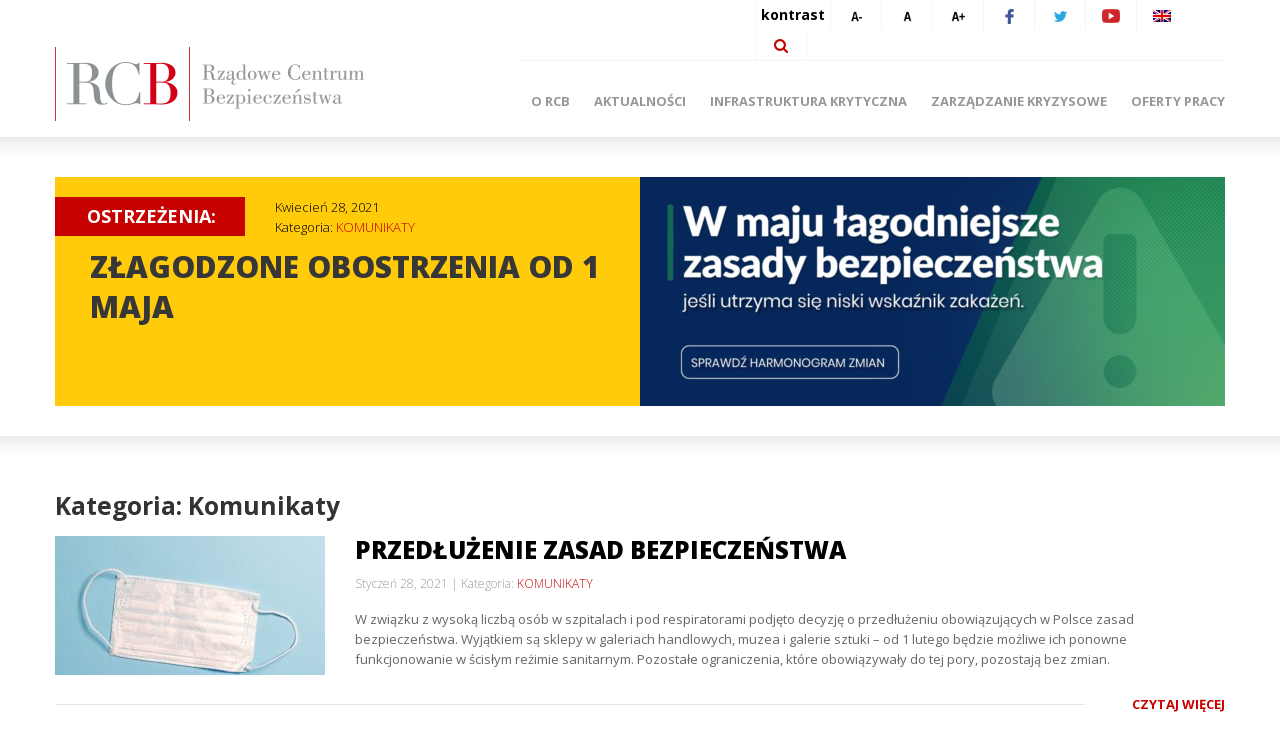

--- FILE ---
content_type: text/html; charset=UTF-8
request_url: https://archiwum.rcb.gov.pl/category/komunikaty/page/8/?size=s
body_size: 6541
content:
<!DOCTYPE html>
    <!--[if lt IE 7]>      <html class="no-js lt-ie9 lt-ie8 lt-ie7"> <![endif]-->
    <!--[if IE 7]>         <html class="no-js lt-ie9 lt-ie8"> <![endif]-->
    <!--[if IE 8]>         <html class="no-js lt-ie9"> <![endif]-->
    <!--[if gt IE 8]><!--> <html class="no-js"  xmlns="http://www.w3.org/1999/xhtml" xml:lang="pl" lang="pl"> <!--<![endif]-->
    <head>
		<script>
		  (function(i,s,o,g,r,a,m){i['GoogleAnalyticsObject']=r;i[r]=i[r]||function(){
		  (i[r].q=i[r].q||[]).push(arguments)},i[r].l=1*new Date();a=s.createElement(o),
		  m=s.getElementsByTagName(o)[0];a.async=1;a.src=g;m.parentNode.insertBefore(a,m)
		  })(window,document,'script','https://www.google-analytics.com/analytics.js','ga');

		  ga('create', 'UA-77020318-1', 'auto');
		  ga('send', 'pageview');

		</script>
		<script>
		  (function(i,s,o,g,r,a,m){i['GoogleAnalyticsObject']=r;i[r]=i[r]||function(){
		  (i[r].q=i[r].q||[]).push(arguments)},i[r].l=1*new Date();a=s.createElement(o),
		  m=s.getElementsByTagName(o)[0];a.async=1;a.src=g;m.parentNode.insertBefore(a,m)
		  })(window,document,'script','https://www.google-analytics.com/analytics.js','ga');

		  ga('create', 'UA-77020318-1', 'auto');
		  ga('send', 'pageview');

		</script>
        <meta charset="UTF-8">
        <meta name="description" content="">
        <meta name="viewport" content="width=device-width, initial-scale=1.0">

        <!--[if IE]>
        <meta http-equiv="cleartype" content="on">
        <!-->

        <!--[if lt IE 9]>
        <script src="https://archiwum.rcb.gov.pl/wp-content/themes/rcb/js/html5shiv.js"></script>
        <script src="https://archiwum.rcb.gov.pl/wp-content/themes/rcb/js/css3media.js"></script>
        <!-->

        <!-- favicon -->
        <link rel="shortcut icon" href="https://archiwum.rcb.gov.pl/wp-content/themes/rcb/favicon.png">

        <link rel="pingback" href="https://archiwum.rcb.gov.pl/xmlrpc.php">
        <script>window.twttr = (function(d, s, id) {
          var js, fjs = d.getElementsByTagName(s)[0],
            t = window.twttr || {};
          if (d.getElementById(id)) return t;
          js = d.createElement(s);
          js.id = id;
          js.src = "https://platform.twitter.com/widgets.js";
          fjs.parentNode.insertBefore(js, fjs);
         
          t._e = [];
          t.ready = function(f) {
            t._e.push(f);
          };
         
          return t;
        }(document, "script", "twitter-wjs"));</script>



        <title>Komunikaty &#8211; Strona 8 &#8211; Rządowe Centrum Bezpieczeństwa &#8211; Archiwum</title>

<link rel="stylesheet" href="https://archiwum.rcb.gov.pl/wp-content/plugins/sitepress-multilingual-cms/res/css/language-selector.css?v=3.4.0" type="text/css" media="all" />
<link rel='dns-prefetch' href='//maps.googleapis.com' />
<link rel='dns-prefetch' href='//s.w.org' />
<link rel="alternate" type="application/rss+xml" title="Rządowe Centrum Bezpieczeństwa - Archiwum &raquo; Kanał z wpisami" href="https://archiwum.rcb.gov.pl/feed/" />
<link rel="alternate" type="application/rss+xml" title="Rządowe Centrum Bezpieczeństwa - Archiwum &raquo; Kanał z komentarzami" href="https://archiwum.rcb.gov.pl/comments/feed/" />
<link rel="alternate" type="application/rss+xml" title="Rządowe Centrum Bezpieczeństwa - Archiwum &raquo; Kanał z wpisami zaszufladkowanymi do kategorii Komunikaty" href="https://archiwum.rcb.gov.pl/category/komunikaty/feed/" />
<link rel='stylesheet' id='language-selector-css'  href='https://archiwum.rcb.gov.pl/wp-content/plugins/sitepress-multilingual-cms/res/css/language-selector-click.css?ver=4.9.4' type='text/css' media='all' />
<link rel='stylesheet' id='rcb-style-bootstrap-css'  href='https://archiwum.rcb.gov.pl/wp-content/themes/rcb/css/bootstrap.min.css?ver=4.9.4' type='text/css' media='all' />
<link rel='stylesheet' id='rcb-style-bootstrap-respo-css'  href='https://archiwum.rcb.gov.pl/wp-content/themes/rcb/css/bootstrap-responsive.min.css?ver=4.9.4' type='text/css' media='all' />
<link rel='stylesheet' id='rcb-wp-css'  href='https://archiwum.rcb.gov.pl/wp-content/themes/rcb/css/wp.css?ver=4.9.4' type='text/css' media='all' />
<link rel='stylesheet' id='rcb-style-css'  href='https://archiwum.rcb.gov.pl/wp-content/themes/rcb/css/style.css?v=80563&#038;ver=4.9.4' type='text/css' media='all' />
<link rel='stylesheet' id='rcb-scroll-style-css'  href='https://archiwum.rcb.gov.pl/wp-content/themes/rcb/css/jquery.mCustomScrollbar.min.css?ver=4.9.4' type='text/css' media='all' />
<script type='text/javascript' src='https://archiwum.rcb.gov.pl/wp-content/themes/rcb/js/jquery.min.js'></script>
<link rel='https://api.w.org/' href='https://archiwum.rcb.gov.pl/wp-json/' />
<meta name="generator" content="WPML ver:3.4.0 stt:1,42;" />

<style type="text/css">#lang_sel a, #lang_sel a.lang_sel_sel{color:#444444;}#lang_sel a:hover, #lang_sel a.lang_sel_sel:hover{color:#000000;}#lang_sel a.lang_sel_sel, #lang_sel a.lang_sel_sel:visited{background-color:#ffffff;}#lang_sel a.lang_sel_sel:hover{background-color:#eeeeee;}#lang_sel li ul a, #lang_sel li ul a:visited{color:#444444;}#lang_sel li ul a:hover{color:#000000;}#lang_sel li ul a, #lang_sel li ul a:link, #lang_sel li ul a:visited{background-color:#ffffff;}#lang_sel li ul a:hover{background-color:#eeeeee;}#lang_sel a, #lang_sel a:visited{border-color:#cdcdcd;} #lang_sel ul ul{border-top:1px solid #cdcdcd;}</style>
<link rel="icon" href="https://archiwum.rcb.gov.pl/wp-content/uploads/cropped-RCBlogo-1-32x32.jpg" sizes="32x32" />
<link rel="icon" href="https://archiwum.rcb.gov.pl/wp-content/uploads/cropped-RCBlogo-1-192x192.jpg" sizes="192x192" />
<link rel="apple-touch-icon-precomposed" href="https://archiwum.rcb.gov.pl/wp-content/uploads/cropped-RCBlogo-1-180x180.jpg" />
<meta name="msapplication-TileImage" content="https://archiwum.rcb.gov.pl/wp-content/uploads/cropped-RCBlogo-1-270x270.jpg" />
		<style type="text/css" id="wp-custom-css">
			.menu-footer-container ul {
	margin: 0 0 10px 0;
}

.footer .footer-menu li {
	margin-right: 20px;
}

a.rcb-button.white.covid-button {
    left: 60% !important;
}
a.covid-title {
    position: absolute;
    margin: 0;
    top: 37px;
    left: 60%;
}
div.reports .report.daily h2.heading {
    color: #fff;
    display: inline;
}		</style>
	    </head>
        <body class="archive paged category category-komunikaty category-6 paged-8 category-paged-8  small_txt group-blog hfeed">

        <!--[if lt IE 8]>
            <p class="chromeframe">You are using an <strong>outdated</strong> browser. Please <a href="http://browsehappy.com/">upgrade your browser</a> or <a href="http://www.google.com/chromeframe/?redirect=true">activate Google Chrome Frame</a> to improve your experience.</p>
        <![endif]-->
        <header id="m-header" data-spy="affix" data-offset-top="40">
            <div class="container">
                <div class="row" style="position: relative;">
                    <div class="span12 menu_row" >
                        <div class="top-socials">
                            <div class="container">
                                <div class="row">
                                    <div class="span5 offset7 t-offset-null m-offset-null tablet-12 mobile-12" style="min-width: 481px;">
                                        <ul class="inline">
                                            <li><a href="https://archiwum.rcb.gov.pl/category/komunikaty/page/8?kon=1" class="kontrast" title="Kontrast">kontrast</a></li>
                                            <li><a href="https://archiwum.rcb.gov.pl/category/komunikaty/page/8?size=s" title="Pomniejsz tekst"><img src="https://archiwum.rcb.gov.pl/wp-content/themes/rcb/img/a_min.png" width="15" height="15" alt="Pomniejsz tekst"></a></li>
                                            <li><a href="https://archiwum.rcb.gov.pl/category/komunikaty/page/8?size=n" title="Resetuj"><img src="https://archiwum.rcb.gov.pl/wp-content/themes/rcb/img/a_norm.png" width="15" height="15" alt="Resetuj"></a></li>
                                            <li><a href="https://archiwum.rcb.gov.pl/category/komunikaty/page/8?size=b" title="Powiększ tekst"><img src="https://archiwum.rcb.gov.pl/wp-content/themes/rcb/img/a_plus.png" width="15" height="15" alt="Powiększ tekst"></a></li>
                                            <li><a href="https://www.facebook.com/rzadowecentrumbezpieczenstwa/" title="Facebook"><img src="https://archiwum.rcb.gov.pl/wp-content/themes/rcb/img/ti-face.png" width="9" height="15" alt="Facebook"></a></li>
                                            <li><a href="https://twitter.com/RCB_RP" title="Twitter"><img src="https://archiwum.rcb.gov.pl/wp-content/themes/rcb/img/ti-twitter.png" width="13" height="11" alt="Twitter"></a></li>
                                            <li><a href="https://www.youtube.com/channel/UCY-GVCPIsZeVjFwgLNNHwdg" title="Youtube"><img src="https://archiwum.rcb.gov.pl/wp-content/themes/rcb/img/youtube1.png" width="18" height="14" alt="Youtube"></a></li>
											<li><a href="https://archiwum.rcb.gov.pl/en/category/uncategorized/"><img src="https://archiwum.rcb.gov.pl/wp-content/plugins/sitepress-multilingual-cms/res/flags/en.png" alt="Język / Language"></a></li>                                            <li class="last-el"><a href="https://archiwum.rcb.gov.pl/wyszukiwarka/#search" title="Szukaj"><img src="https://archiwum.rcb.gov.pl/wp-content/themes/rcb/img/ti-search.png" width="14" height="14" alt="Szukaj"></a></li>
                                        </ul>

                                        <div class="clearfix"></div>
                                    </div>
                                </div>
                            </div>
                        </div>

                        <div class="header" id="header">
                            <div class="container">
                                <div class="row">
                                    <div class="span4 main-logo">
                                        <a href="https://archiwum.rcb.gov.pl" class="logo-link" title="Strona główna" style="float: left; width: 100%;">
                                            <img src="https://archiwum.rcb.gov.pl/wp-content/themes/rcb/img/logo.png" width="309" height="74" class="m-l-img" alt="Rządowe Centrum Bezpieczeństwa">
                                        </a>
                                        <img src="https://archiwum.rcb.gov.pl/wp-content/themes/rcb/img/zal.png" alt="" class="zal">
                                        <div class="clearfix"></div>
                                    </div>
                                    <div class="span8 span-main-menu">
                                        <div class="menu-menu-glowne-container">
                                            <a href="#" class="phone-mobile-menu">&#9776; Menu</a>
                                            <ul id="menu-menu-glowne" class="main-menu"><li id="menu-item-5855" class="menu-item menu-item-type-post_type menu-item-object-page menu-item-5855"><a href="https://archiwum.rcb.gov.pl/o-rcb/">O RCB</a></li>
<li id="menu-item-5856" class="menu-item menu-item-type-post_type menu-item-object-page current_page_parent menu-item-5856"><a href="https://archiwum.rcb.gov.pl/aktualnosci/">Aktualności</a></li>
<li id="menu-item-5857" class="menu-item menu-item-type-post_type menu-item-object-page menu-item-5857"><a href="https://archiwum.rcb.gov.pl/infrastruktura-krytyczna/">Infrastruktura krytyczna</a></li>
<li id="menu-item-5858" class="menu-item menu-item-type-post_type menu-item-object-page menu-item-5858"><a href="https://archiwum.rcb.gov.pl/zarzadzanie-kryzysowe/">Zarządzanie kryzysowe</a></li>
<li id="menu-item-10424" class="menu-item menu-item-type-post_type menu-item-object-page menu-item-10424"><a href="https://archiwum.rcb.gov.pl/dolacz-do-nas/">Oferty pracy</a></li>
</ul>                                        </div>
                                    </div>
                                </div>
                            </div>
                        </div>
                    </div>
                </div>
            </div>
        </header>
        
        <div class="slider back">
            <div class="container">
                                <div class="row">
                    <div class="span12">
                        <div class="left-50">
                            <div class="warning">
                                <div class="warning-label">ostrzeżenia:</div>
                                <div class="warning-info">

                                    <span class="date">Kwiecień 28, 2021</span>
                                    <span class="cat">Kategoria: <a href="https://archiwum.rcb.gov.pl/category/komunikaty/" title="Zobacz posty z kategorii:  - Komunikaty">KOMUNIKATY</a></span>                                </div>
                                <div class="clearfix"></div>
                                <div class="content">
                                    <a href="https://archiwum.rcb.gov.pl/zlagodzone-obostrzenia-od-1-maja/" title="Złagodzone obostrzenia od 1 maja">
                                        <h1 class="">Złagodzone obostrzenia od 1 maja</h1>
                                    </a>
                                </div>
                            </div>
                        </div>
                        <div class="right-50">
                            <div class="warning-img">
                                                                    <img width="585" height="229" src="https://archiwum.rcb.gov.pl/wp-content/uploads/hs-3-585x229.png" class="attachment-warning-thumb size-warning-thumb wp-post-image" alt="" style="width: 585px; height: 229px;" />                                                            </div>
                        </div>
                    </div>
                </div>
                
                
            </div>
        </div>

        
                <div class="main back">
                    <div class="container">
                <div class="row">
                    <div class="span12">
                    	<main id="main" class="site-main">
                    		<div class="row">
                    			<div class="span12" ?>
                    				<h3 class="page-title">Kategoria: Komunikaty</h3>                    			</div>
                    		</div>
							
                        <div class="row post">
                        	<article class="sp-content">
	                        			                            <div class="span3 thumb">
		                                <a href="https://archiwum.rcb.gov.pl/przedluzenie-zasad-bezpieczenstwa-od-1-lutego-otwarte-galerie-handlowe-i-muzea/" title="Przedłużenie zasad bezpieczeństwa - czytaj więcej">
		                                	<img width="270" height="139" src="https://archiwum.rcb.gov.pl/wp-content/uploads/pexels-photo-3786153-270x139.jpeg" class="attachment-post-thumb size-post-thumb wp-post-image" alt="" />		                                </a>
		                            </div>
	                        		                            <div class="span9 content">
	                            	<header class="entry-header">
	                                	<h3 class=""><a href="https://archiwum.rcb.gov.pl/przedluzenie-zasad-bezpieczenstwa-od-1-lutego-otwarte-galerie-handlowe-i-muzea/">Przedłużenie zasad bezpieczeństwa</a></h3>
	                            	</header>
	                                <div class="meta">
	                                    <span class="date">Styczeń 28, 2021</span>
	                                    <span class="cat">Kategoria: <a href="https://archiwum.rcb.gov.pl/category/komunikaty/" title="Zobacz posty z kategorii:  - Komunikaty">KOMUNIKATY</a></span>	                                </div>
	                                <div class="in-content">
	                                	<p>W związku z wysoką liczbą osób w szpitalach i pod respiratorami podjęto decyzję o przedłużeniu obowiązujących w Polsce zasad bezpieczeństwa. Wyjątkiem są sklepy w galeriach handlowych, muzea i galerie sztuki – od 1 lutego będzie możliwe ich ponowne funkcjonowanie w ścisłym reżimie sanitarnym. Pozostałe ograniczenia, które obowiązywały do tej pory, pozostają bez zmian.</p>
	                                		                                		                                </div>
	                            </div>
	                            <div class="span12">
	                                <a href="https://archiwum.rcb.gov.pl/przedluzenie-zasad-bezpieczenstwa-od-1-lutego-otwarte-galerie-handlowe-i-muzea/" class="post-read-more" title="Przedłużenie zasad bezpieczeństwa - czytaj więcej">Czytaj więcej</a>
	                            </div>
                        	</article>
                        </div>

                        <div class="row post">
                        	<article class="sp-content">
	                        			                            <div class="span3 thumb">
		                                <a href="https://archiwum.rcb.gov.pl/akcja-pomocy-slowakom-w-testowaniu-obywateli-na-covid-19-zakonczona/" title="Akcja pomocy Słowakom w testowaniu obywateli na COVID-19 zakończona - czytaj więcej">
		                                	<img width="270" height="139" src="https://archiwum.rcb.gov.pl/wp-content/uploads/20210122_MAJ0006_9901-270x139.jpg" class="attachment-post-thumb size-post-thumb wp-post-image" alt="" />		                                </a>
		                            </div>
	                        		                            <div class="span9 content">
	                            	<header class="entry-header">
	                                	<h3 class=""><a href="https://archiwum.rcb.gov.pl/akcja-pomocy-slowakom-w-testowaniu-obywateli-na-covid-19-zakonczona/">Akcja pomocy Słowakom w testowaniu obywateli na COVID-19 zakończona</a></h3>
	                            	</header>
	                                <div class="meta">
	                                    <span class="date">Styczeń 26, 2021</span>
	                                    <span class="cat">Kategoria: <a href="https://archiwum.rcb.gov.pl/category/komunikaty/" title="Zobacz posty z kategorii:  - Komunikaty">KOMUNIKATY</a></span>	                                </div>
	                                <div class="in-content">
	                                	<p>2 dni, 2 lokalizacje i ponad 87 tys. wykonanych testów. W ostatni weekend (23-24 stycznia) ponad 200 polskich wolontariuszy wspierało akcję testowania przesiewowego obywateli Słowacji pod kątem COVID-19. Akcję zorganizowało i koordynowało Rządowe Centrum Bezpieczeństwa.</p>
	                                		                                		                                </div>
	                            </div>
	                            <div class="span12">
	                                <a href="https://archiwum.rcb.gov.pl/akcja-pomocy-slowakom-w-testowaniu-obywateli-na-covid-19-zakonczona/" class="post-read-more" title="Akcja pomocy Słowakom w testowaniu obywateli na COVID-19 zakończona - czytaj więcej">Czytaj więcej</a>
	                            </div>
                        	</article>
                        </div>

                        <div class="row post">
                        	<article class="sp-content">
	                        			                            <div class="span3 thumb">
		                                <a href="https://archiwum.rcb.gov.pl/alert-rcb-intensywne-opady-sniegu/" title="Alert RCB &#8211; intensywne opady śniegu - czytaj więcej">
		                                	<img width="270" height="139" src="https://archiwum.rcb.gov.pl/wp-content/uploads/silny-śnieg-270x139.jpg" class="attachment-post-thumb size-post-thumb wp-post-image" alt="" />		                                </a>
		                            </div>
	                        		                            <div class="span9 content">
	                            	<header class="entry-header">
	                                	<h3 class=""><a href="https://archiwum.rcb.gov.pl/alert-rcb-intensywne-opady-sniegu/">Alert RCB &#8211; intensywne opady śniegu</a></h3>
	                            	</header>
	                                <div class="meta">
	                                    <span class="date">Styczeń 24, 2021</span>
	                                    <span class="cat">Kategoria: <a href="https://archiwum.rcb.gov.pl/category/komunikaty/" title="Zobacz posty z kategorii:  - Komunikaty">KOMUNIKATY</a></span>	                                </div>
	                                <div class="in-content">
	                                	<p>&#8222;Uwaga! Dziś w nocy i jutro (24/25.01) intensywne opady śniegu i silny wiatr. Bardzo trudne warunki na drogach. Zostań w domu, jeśli możesz.&#8221; &#8211; sms o takiej treści został uruchomiony w powiatach: jasielskim, krośnieńskim, Krośnie, sanockim leskim bieszczadzkim. Pamiętaj, jeżeli z powodu zamieci lub awarii samochodu utknąłeś w drodze: jeśli to możliwe, zjedź lub zepchnij [&hellip;]</p>
	                                		                                		                                </div>
	                            </div>
	                            <div class="span12">
	                                <a href="https://archiwum.rcb.gov.pl/alert-rcb-intensywne-opady-sniegu/" class="post-read-more" title="Alert RCB &#8211; intensywne opady śniegu - czytaj więcej">Czytaj więcej</a>
	                            </div>
                        	</article>
                        </div>
<div class='wp-pagenavi'>
<a class="first" href="https://archiwum.rcb.gov.pl/category/komunikaty/?size=s">« Pierwsza</a><a class="previouspostslink" rel="prev" href="https://archiwum.rcb.gov.pl/category/komunikaty/page/7/?size=s">«</a><span class='extend'>...</span><a class="page smaller" href="https://archiwum.rcb.gov.pl/category/komunikaty/page/6/?size=s">6</a><a class="page smaller" href="https://archiwum.rcb.gov.pl/category/komunikaty/page/7/?size=s">7</a><span class='current'>8</span><a class="page larger" href="https://archiwum.rcb.gov.pl/category/komunikaty/page/9/?size=s">9</a><a class="page larger" href="https://archiwum.rcb.gov.pl/category/komunikaty/page/10/?size=s">10</a><span class='extend'>...</span><a class="larger page" href="https://archiwum.rcb.gov.pl/category/komunikaty/page/20/?size=s">20</a><a class="larger page" href="https://archiwum.rcb.gov.pl/category/komunikaty/page/30/?size=s">30</a><a class="larger page" href="https://archiwum.rcb.gov.pl/category/komunikaty/page/40/?size=s">40</a><span class='extend'>...</span><a class="nextpostslink" rel="next" href="https://archiwum.rcb.gov.pl/category/komunikaty/page/9/?size=s">»</a><a class="last" href="https://archiwum.rcb.gov.pl/category/komunikaty/page/214/?size=s">Ostatnia »</a>
</div>
                    	</main>
                    </div>
                </div>
            </div>
                                         <div class="main">
                                            <div class="container">
                                                <div class="row">
                                                    <div class="span12">
                                                        <div class="row bottom-info">
                                                            <div class="span3 wczk">
                                                                <div class="f-img" onclick="window.location = 'https://archiwum.rcb.gov.pl/mapa/';">
                                                                    <span class="title">Centra <br> zarządzania kryzysowego</span>
                                                                </div>
                                                                <div class="f-read">
                                                                    <a href="https://archiwum.rcb.gov.pl/mapa/" title="Centra <br> zarządzania kryzysowego - czytaj więcej">Czytaj więcej</a>
                                                                </div>
                                                            </div>
                                                            <div class="span3 zk">
                                                                <div class="f-img" onclick="window.location = 'https://archiwum.rcb.gov.pl/prawo-2/';">
                                                                    <span class="title">Prawo</span>
                                                                </div>
                                                                <div class="f-read">
                                                                    <a href="https://archiwum.rcb.gov.pl/prawo-2/" title="Prawo - czytaj więcej">Czytaj więcej</a>
                                                                </div>
                                                            </div>
                                                            <div class="span3 zao">
                                                                <div class="f-img" onclick="window.location = 'https://archiwum.rcb.gov.pl/zagrozenia-ocena-tygodniowa/';">
                                                                    <span class="title">zagrożenia, <br>analizy i oceny</span>
                                                                </div>
                                                                <div class="f-read">
                                                                    <a href="https://archiwum.rcb.gov.pl/zagrozenia-ocena-tygodniowa/" title="zagrożenia, <br>analizy i oceny - czytaj więcej">Czytaj więcej</a>
                                                                </div>
                                                            </div>
                                                            <div class="span3 tw">
                                                                <a class="twitter-timeline" data-width="270"
  data-height="146" href="https://twitter.com/RCB_RP" data-chrome="noheader noscrollbar nofooter" data-tweet-limit="1" data-widget-id="691645473933914112">Tweety użytkownika @RCB_RP </a>
<script>!function(d,s,id){var js,fjs=d.getElementsByTagName(s)[0],p=/^http:/.test(d.location)?'http':'https';if(!d.getElementById(id)){js=d.createElement(s);js.id=id;js.src=p+"://platform.twitter.com/widgets.js";fjs.parentNode.insertBefore(js,fjs);}}(document,"script","twitter-wjs");</script>
                                                            </div>
                                                        </div>
                                                    </div>
                                                </div>
                                            </div>
                                        </div>                </div>
                <div class="footer" id="footer">
            <div class="top solid-bg">
                <div class="container">
                    <div class="row">
                        <div class="span5 f-m-w">
                            <div class="menu-footer-container">
                                <ul id="menu-footer-glowne" class="footer-menu"><li id="menu-item-5863" class="menu-item menu-item-type-post_type menu-item-object-page menu-item-5863"><a href="https://archiwum.rcb.gov.pl/dla-mediow/">Dla mediów</a></li>
<li id="menu-item-7563" class="menu-item menu-item-type-post_type menu-item-object-page menu-item-7563"><a href="https://archiwum.rcb.gov.pl/mapa-serwisu/">Mapa serwisu</a></li>
<li id="menu-item-10423" class="menu-item menu-item-type-post_type menu-item-object-page menu-item-10423"><a href="https://archiwum.rcb.gov.pl/kontakt-2/">Kontakt</a></li>
<li id="menu-item-16474" class="menu-item menu-item-type-custom menu-item-object-custom menu-item-16474"><a href="http://rcb.bip-e.pl/rcb/wolnytekst/9626,Deklaracja-dostepnosci.html">Deklaracja dostępności</a></li>
</ul>                            </div>
                        </div>
                        <div class="span3 footer-logo">
                            <div class="footer-m-logo">
                                <a href="https://archiwum.rcb.gov.pl" title="RCB">
                                    <img src="https://archiwum.rcb.gov.pl/wp-content/themes/rcb/img/rcb-logos.png" alt="RCB">
                                </a>    
                            </div>
                            <div class="footer-m-content">
                                <p>00-583 Warszawa</p>
<p>Al. Ujazdowskie 5</p>
                            </div> 
                        </div>
                        <div class="span2 visible-l-desktop">
                            <div class="footer-m-content">
                                <p>email: poczta@rcb.gov.pl</p>
<p>tel. (+48 22) 361 69 00</p>
 
                            </div>
                        </div>
                        <div class="hidden-contact-content">
                            <p>00-583 Warszawa</p>
<p>Al. Ujazdowskie 5</p>
                            <p>email: poczta@rcb.gov.pl</p>
<p>tel. (+48 22) 361 69 00</p>
                        </div>
                        <div class="span2 bip-footer">
                            <a href="http://www.rcb.bip-e.pl/" title="biuletyn informacji publicznej">
                                <img src="https://archiwum.rcb.gov.pl/wp-content/themes/rcb/img/bip-footer.jpg" alt="biuletyn informacji publicznej">
                            </a>
                        </div>
                    </div>
                </div>
            </div>

            <div class="bottom">
                <div class="container">
                    <div class="row">
                        <div class="span12 text-center">
                            <a href="http://www.migomedia.pl" target="_blank" title="Agencja Interaktywna Migomedia" rel="nofollow">Agencja Interaktywna</a> <a href="http://www.migomedia.pl" target="_blank" title="Agencja Interaktywna Migomedia" rel="nofollow"><strong>MIGOMEDIA</strong></a>
                        </div>
                    </div>
                </div>
            </div>
        </div>
    
        <script type='text/javascript' src='https://archiwum.rcb.gov.pl/wp-content/plugins/sitepress-multilingual-cms/res/js/language-selector.js?ver=3.4.0'></script>
<script type='text/javascript' src='//maps.googleapis.com/maps/api/js?ver=20130115'></script>
<script type='text/javascript' src='https://archiwum.rcb.gov.pl/wp-content/themes/rcb/js/navigation.js?ver=20120206'></script>
<script type='text/javascript' src='https://archiwum.rcb.gov.pl/wp-content/themes/rcb/js/skip-link-focus-fix.js?ver=20130115'></script>
<script type='text/javascript' src='https://archiwum.rcb.gov.pl/wp-content/themes/rcb/js/modernizr.js?ver=20130115'></script>
<script type='text/javascript' src='https://archiwum.rcb.gov.pl/wp-content/themes/rcb/js/jquery.mCustomScrollbar.concat.min.js?ver=20130115'></script>
<script type='text/javascript' src='https://archiwum.rcb.gov.pl/wp-content/themes/rcb/js/bootstrap.min.js?ver=20130115'></script>
<script type='text/javascript' src='https://archiwum.rcb.gov.pl/wp-content/themes/rcb/js/main.js?ver=20130115'></script>
<script type='text/javascript' src='https://archiwum.rcb.gov.pl/wp-includes/js/wp-embed.min.js?ver=4.9.4'></script>
<script type='text/javascript'>
/* <![CDATA[ */
var icl_vars = {"current_language":"pl","icl_home":"https:\/\/archiwum.rcb.gov.pl\/","ajax_url":"https:\/\/archiwum.rcb.gov.pl\/wp-admin\/admin-ajax.php","url_type":"1"};
/* ]]> */
</script>
<script type='text/javascript' src='https://archiwum.rcb.gov.pl/wp-content/plugins/sitepress-multilingual-cms/res/js/sitepress.js?ver=4.9.4'></script>
<script type="text/javascript">Hyphenator.run();</script>
        <!-- Fonts -->
        <script type="text/javascript">
          WebFontConfig = {
            google: { families: [ 'Open+Sans:400,300,700,600,800:latin,latin-ext' ] }
          };
          (function() {
            var wf = document.createElement('script');
            wf.src = ('https:' == document.location.protocol ? 'https' : 'http') +
              '://ajax.googleapis.com/ajax/libs/webfont/1/webfont.js';
            wf.type = 'text/javascript';
            wf.async = 'true';
            var s = document.getElementsByTagName('script')[0];
            s.parentNode.insertBefore(wf, s);
          })(); 
          </script>
    </body>
</html>